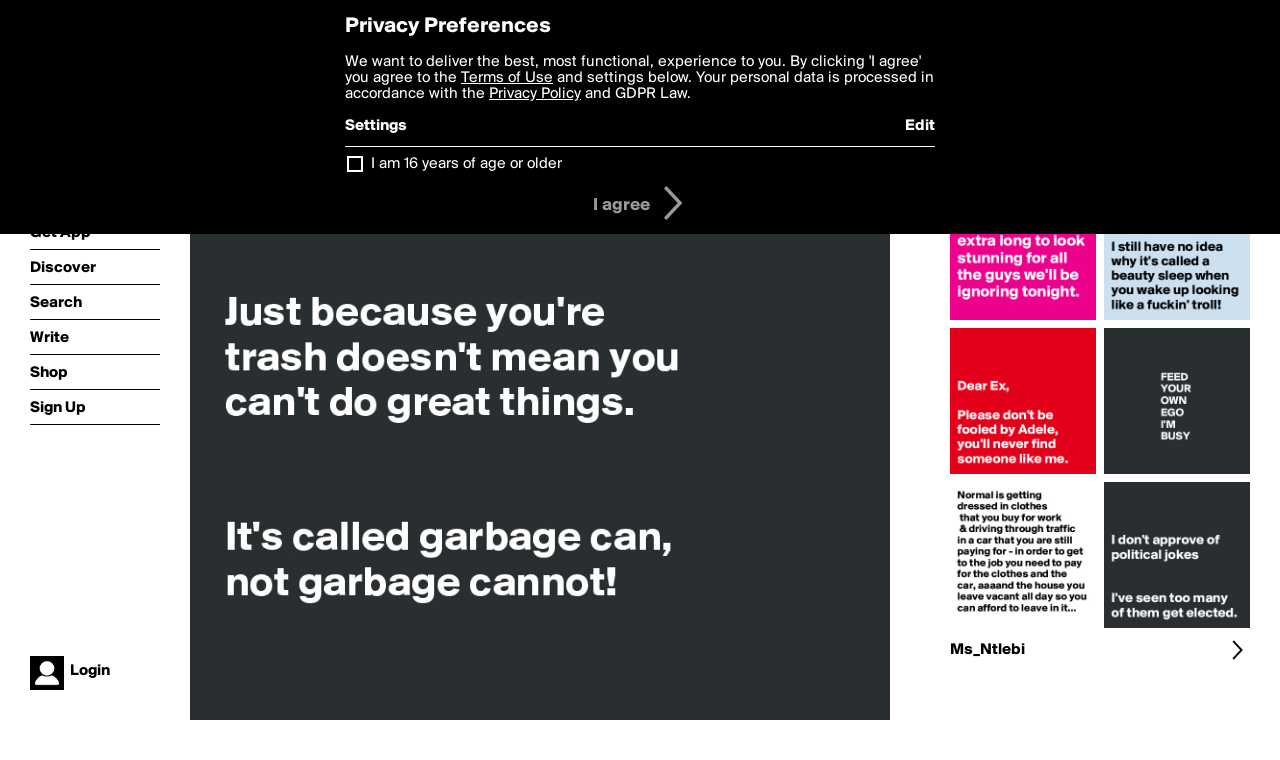

--- FILE ---
content_type: text/html; charset=utf-8
request_url: https://boldomatic.com/p/v2G_ew/just-because-you-re-trash-doesn-t-mean-you-can-t-do-great-things-it-s-called-ga
body_size: 18410
content:
<!doctype html> <html> <head> <meta http-equiv="Content-Type" content="text/html; charset=UTF-8"/> <meta name="viewport" content="width=device-width, initial-scale=1, maximum-scale=2, user-scalable=yes"/> <meta name="apple-mobile-web-app-capable" content="yes"/> <meta name="process-time-ms" content="164"/> <meta name="current-time-ms" content="1768676311492"/> <meta name="resource-dir" content="/resource/web/v2"/> <link rel="stylesheet" type="text/css" href="https://cdn.boldomatic.com/content/bundle/web/v2/css/boldomatic-web-bundle.css?theme=default&amp;build=024117-024099"> <script type="text/javascript" src="/content/bundle/web/v2/js/boldomatic-web-bundle.js?theme=default&amp;build=024117-024099"></script> <link rel="icon" type="image/png" href="/resource/web/v2/images/favicon.png"/> <meta property="og:site_name" content="Boldomatic"/> <meta name="google-site-verification" content="Vkn9x3TYW1q0BAy9N0fg7Af_1P32RadojIcZlMVHsPo"/> <script type="text/javascript">
        _boldomatic_applyConfig(null);
        _boldomatic_setPrivacyOptions(null);
    </script> <script type="text/javascript">
        var ga = null;
        if (true) {
            (function(i,s,o,g,r,a,m){i['GoogleAnalyticsObject']=r;i[r]=i[r]||function(){
                (i[r].q=i[r].q||[]).push(arguments)},i[r].l=1*new Date();a=s.createElement(o),
                m=s.getElementsByTagName(o)[0];a.async=1;a.src=g;m.parentNode.insertBefore(a,m)
            })(window,document,'script','//www.google-analytics.com/analytics.js','ga');
            ga('set', 'anonymizeIp', true);
            ga('create', 'UA-36280034-1', 'auto');
            if(_boldomatic_getConfig("CampaignID") != null && _boldomatic_getConfig("CampaignID") != "") {
                ga('set', 'campaignName', _boldomatic_getConfig("CampaignID"));
                ga('set', 'campaignSource', "Boldomatic");
            }
            ga('send', 'pageview');
        }
    </script> <script async src="https://www.googletagmanager.com/gtag/js?id=G-8334K5CD5R"></script> <script>
      if (true) {
          window.dataLayer = window.dataLayer || [];
          function gtag(){dataLayer.push(arguments);}
          gtag('js', new Date());
          gtag('config', 'G-8334K5CD5R');
      }
    </script> <title>




Just because you're
trash doesn't mean you
can't do great things.


It's called garbage can,
not garbage cannot! 

 - Post by Ms_Ntlebi on Boldomatic</title> <meta property="fb:app_id" content="525637504128450"/><meta property="og:image" content="https://cdn.boldomatic.com/content/post/v2G_ew/Just-because-you-re-trash-doesn-t-mean-you-can-t?size=800"/><meta property="og:title" content="Post by Ms_Ntlebi on Boldomatic"/><meta property="og:description" content="




Just because you're
trash doesn't mean you
can't do great things.


It's called garbage can,
not garbage cannot! 

"/><meta property="og:type" content="article"/><meta property="og:url" content="https://boldomatic.com/p/v2G_ew/just-because-you-re-trash-doesn-t-mean-you-can-t-do-great-things-it-s-called-ga"/><meta property="og:image:width" content="1544"/><meta property="og:image:height" content="800"/><meta property="og:article:author" content="Ms_Ntlebi"/><meta property="twitter:title" content="Post by Ms_Ntlebi on Boldomatic"/><meta property="twitter:description" content="




Just because you're
trash doesn't mean you
can't do great things.


It's called garbage can,
not garbage cannot! 

"/><meta property="twitter:image:source" content="https://cdn.boldomatic.com/content/post/v2G_ew/Just-because-you-re-trash-doesn-t-mean-you-can-t?size=800"/><meta property="twitter:site" content="Boldomatic"/><meta property="twitter:url" content="https://boldomatic.com/p/v2G_ew/just-because-you-re-trash-doesn-t-mean-you-can-t-do-great-things-it-s-called-ga"/><meta property="twitter:card" content="photo"/><meta name="title" content="Post by Ms_Ntlebi on Boldomatic"/><meta name="description" content="




Just because you're
trash doesn't mean you
can't do great things.


It's called garbage can,
not garbage cannot! 

"/><meta name="author" content="Ms_Ntlebi"/> <link rel="canonical" href="https://boldomatic.com/p/v2G_ew/just-because-you-re-trash-doesn-t-mean-you-can-t-do-great-things-it-s-called-ga"/> </head> <body class="section-content xforce-auto-signup"> <div class="container" itemscope itemtype="http://schema.org/WebSite"> <meta itemprop="url" content="https://boldomatic.com/"/> <div class="navigation guest"> <div class="navigation-large"> <a class="titlelink" href="/"><span>boldomatic</span></a> <ul class="main"> <a class="requires-guest" href="/web/about"><li class="navicon boldomatic">About</li></a> <a class="requires-guest" href="/web/get"><li class="navicon download">Get App</li></a> <a class="requires-login" rel="nofollow" href="/view/feed"><li class="navicon feed">Feed</li></a> <a class="" href="/view/discover"><li class="navicon discover">Discover</li></a> <a class="" href="/view/search" onclick="return showSearch();"><li class="navicon search">Search</li></a> <a class="" href="/view/editor"><li class="navicon write">Write</li></a> <a class="requires-login" rel="nofollow" href="/view/news"><li class="navicon news">News<span class="notifs"></span></li></a> <a class="" href="/shop"><li class="navicon shop">Shop<span class="notifs"></span></li></a> <a class="requires-login" rel="nofollow" href="/view/profile"><li class="navicon profile">Profile</li></a> <a class="requires-guest" href="javascript:loginSignup();"><li class="navicon profile">Sign Up</li></a> </ul> </div> <div class="navigation-mobile"> <div class="toolbar menu"> <a href="/"><span class="label site-title">boldomatic</span></a> <a href="javascript:toggleMobileNavigation();"><span class="icon tool down menu menudropdown"></span></a> </div> <ul class="main"> <a class="requires-guest" href="/web/about"> <li class="navicon boldomatic">About</li> </a> <a class="requires-guest" href="/web/get"> <li class="navicon download">Get App</li> </a> <a class="requires-login" rel="nofollow" href="/view/feed"> <li class="navicon feed">Feed</li> </a> <a class="" href="/view/discover"> <li class="navicon discover">Discover</li> </a> <a class="" href="/view/search" onclick="hideMobileNavigation(); return showSearch();"> <li class="navicon search">Search</li> </a> <a class="" href="/view/editor"> <li class="navicon write">Write</li> </a> <a class="requires-login" rel="nofollow" href="/view/news"> <li class="navicon news">News<span class="notifs"></span></li> </a> <a class="" href="/shop"> <li class="navicon shop">Shop<span class="notifs"></span></li> </a> <a class="requires-login" rel="nofollow" href="/view/profile"> <li class="navicon profile">Profile</li> </a> <a class="requires-guest" href="javascript:hideMobileNavigation();loginSignup();"> <li class="navicon profile">Sign Up</li> </a> </ul> </div> <div class="user-profile requires-login"> <a href="/view/profile"> <img src="https://cdn.boldomatic.com/resource/web/v2/images/profile-dummy-2x.png?&amp;width=34&amp;height=34&amp;format=jpg&amp;quality=90"/> <span class="name"></span> <br/> <span class="status">logged&nbsp;in</span> </a> </div> <div class="user-profile requires-guest"> <a href="javascript:_boldomatic_account_showSignupLoginDialog('login');"> <img src="https://cdn.boldomatic.com/resource/web/v2/images/profile-dummy-2x.png?width=34&amp;height=34&amp;format=jpg&amp;quality=90"/> <span class="name centered">Login</span> </a> </div> </div> <div class="search-box"> <div class="search-input" tabindex="-1"></div> <div class="search-tip">Search for #hashtags, @writers or keywords</div> <div class="search-stats"></div> <a title="Close" href="javascript:closeSearch();" class="close-button">&nbsp;</a> </div> <div class="page postview has-max-width"> <div class="warning hidden-content "> This is a scheduled post planned to be published at <span class="timestamp utcms">1428650712000</span> at <span class="time utcms">1428650712000</span> </div> <div class="post  post-not-owned-by-user " post-id="v2G_ew" post-path="/p/v2G_ew/just-because-you-re-trash-doesn-t-mean-you-can-t-do-great-things-it-s-called-ga" post-url="https://boldomatic.com/p/v2G_ew/just-because-you-re-trash-doesn-t-mean-you-can-t-do-great-things-it-s-called-ga" repost-id="v2G_ew" post-text="\n\n\n\n\nJust because you\'re\ntrash doesn\'t mean you\ncan\'t do great things.\n\n\nIt\'s called garbage can,\nnot garbage cannot! \n\n" post-style="purecolor_darkgrey1_v1" post-channel="" itemscope itemtype="http://schema.org/NewsArticle"> <meta itemscope itemprop="mainEntityOfPage" itemType="https://schema.org/WebPage" itemid="https://boldomatic.com/p/v2G_ew/just-because-you-re-trash-doesn-t-mean-you-can-t-do-great-things-it-s-called-ga"/> <img class="image post-style-purecolor_darkgrey1_v1" src="https://cdn.boldomatic.com/content/post/v2G_ew/Just-because-you-re-trash-doesn-t-mean-you-can-t?size=800" alt="




Just because you're
trash doesn't mean you
can't do great things.


It's called garbage can,
not garbage cannot! 

" itemprop="image" itemscope itemtype="https://schema.org/ImageObject"/> <span class="post-text" itemprop="headline">




Just because you're
trash doesn't mean you
can't do great things.


It's called garbage can,
not garbage cannot! 

</span> <div class="ui"> <div class="toolbar thin spaced tall"> <span class="icon profile wide"> <a href="/view/writer/ms_ntlebi"><img class="infobox-trigger" infobox-writer="ms_ntlebi" class="profile" src="https://cdn.boldomatic.com/content/profile-image?v=2&amp;platform=web&amp;device=browser&amp;key=profile-images/47576-4d7ecb7b3cbcc91d62893ae1a89907584733720cef4ba9730315b45164838ca3.jpg&amp;width=46&amp;height=46&amp;format=png&amp;quality=90"/></a> </span> <span class="infos"> <div class="strong"> <a class="infobox-trigger" infobox-writer="ms_ntlebi" href="/view/writer/ms_ntlebi" itemprop="author" itemscope itemtype="https://schema.org/Person">Ms_Ntlebi</a> </div> <div class="text"> <span class="timestamp utcms">1428650712000</span> at <span class="time utcms">1428650712000</span> </div> </span> <span class="icon tool button like likes " track-event="click" track-label="post-tool-like" title="Spread the love by liking this post"></span> <span class="hidden-content icon tool button pin low-priority " track-event="click" track-label="post-tool-pin" title="Pin this post to your private collection"></span> <span class="hidden-content icon tool button delete low-priority post-not-owned-by-user" track-event="click" track-label="post-tool-delete" title="Delete this post"></span> <span class="icon tool button facebook low-priority" track-event="click" track-label="post-tool-facebook" title="Share to Facebook"></span> <span class="icon tool button twitter low-priority" track-event="click" track-label="post-tool-twitter" title="Share to Twitter"></span> <span class="icon tool button pinterest low-priority" track-event="click" track-label="post-tool-pinterest" title="Share to Pinterest"></span> <span class="icon tool button menu" track-event="click" track-label="post-tool-menu" title="Repost, Translate, and More"></span> <span class="icon tool button share" track-event="click" track-label="post-tool-share" title="Share, Save or Repost"></span> </div> </div> <div class="activities" style="clear:both;">    <ul class="tags"> <li class="tag"><a class="nocallout infobox-trigger highlight" infobox-tag="#trash" href="/view/search?query=%23trash">#trash</a>, <a class="nocallout infobox-trigger highlight" infobox-tag="#great" href="/view/search?query=%23great">#great</a>, <a class="nocallout infobox-trigger highlight" infobox-tag="#things" href="/view/search?query=%23things">#things</a>, <a class="nocallout infobox-trigger highlight" infobox-tag="#lol" href="/view/search?query=%23lol">#lol</a>, <a class="nocallout infobox-trigger highlight" infobox-tag="@jaybyrd" href="/view/writer/jaybyrd">@jaybyrd</a></li> </ul> <ul class="likes"> <li class="like"><a class="nocallout infobox-trigger" infobox-writer="liswhat" href="/view/writer/liswhat"><span class="highlight">Liswhat</span></a>, <a class="nocallout infobox-trigger" infobox-writer="visorvice" href="/view/writer/visorvice"><span class="highlight">visorvice</span></a>, <a class="nocallout infobox-trigger" infobox-writer="haiden_" href="/view/writer/haiden_"><span class="highlight">haiden_</span></a>, <a class="nocallout infobox-trigger" infobox-writer="takeaguess" href="/view/writer/takeaguess"><span class="highlight">takeaguess</span></a>, <a class="nocallout infobox-trigger" infobox-writer="jay95" href="/view/writer/jay95"><span class="highlight">Jay95</span></a>, <a class="nocallout infobox-trigger" infobox-writer="sarahzim" href="/view/writer/sarahzim"><span class="highlight">sarahzim</span></a>, <a class="nocallout infobox-trigger" infobox-writer="afnam" href="/view/writer/afnam"><span class="highlight">afnam</span></a>, <a class="nocallout infobox-trigger" infobox-writer="ftolmie" href="/view/writer/ftolmie"><span class="highlight">ftolmie</span></a>, <a class="nocallout infobox-trigger" infobox-writer="perellano" href="/view/writer/perellano"><span class="highlight">perellano</span></a>, <a class="nocallout infobox-trigger" infobox-writer="melissa0910s" href="/view/writer/melissa0910s"><span class="highlight">melissa0910s</span></a> and 24 others like this</li> </ul> <ul class="reposts"> <li class="reposts">reposted by <a class="nocallout infobox-trigger" infobox-writer="ms_ntlebi" href="/view/writer/ms_ntlebi"><span class="highlight">Ms_Ntlebi</span></a>, <a class="nocallout infobox-trigger" infobox-writer="alphalim" href="/view/writer/alphalim"><span class="highlight">alphalim</span></a>, <a class="nocallout infobox-trigger" infobox-writer="jay95" href="/view/writer/jay95"><span class="highlight">Jay95</span></a> and <a class="nocallout infobox-trigger" infobox-writer="visorvice" href="/view/writer/visorvice"><span class="highlight">visorvice</span></a></li> </ul> <ul class="comments hidden" post-id="v2G_ew"> <li class="comments " comment-id="VrYVFA"> <a class="nocallout infobox-trigger" infobox-writer="jaybyrd" href="/view/writer/jaybyrd"> <span class="highlight">jaybyrd</span></a>: <span class="comment non-deletable">O.M.F.G. pinned!</span> <a class="comment deletable" href="javascript:showDeleteCommentMenu('VrYVFA');">O.M.F.G. pinned! <span class="icon delete">&#160;</span></a> </li><li class="comments " comment-id="PaiWGw"> <a class="nocallout infobox-trigger" infobox-writer="ms_ntlebi" href="/view/writer/ms_ntlebi"> <span class="highlight">Ms_Ntlebi</span></a>: <span class="comment non-deletable">Lol! @jaybyrd</span> <a class="comment deletable" href="javascript:showDeleteCommentMenu('PaiWGw');">Lol! @jaybyrd <span class="icon delete">&#160;</span></a> </li><li class="comments " comment-id="tvXeZQ"> <a class="nocallout infobox-trigger" infobox-writer="babs_77" href="/view/writer/babs_77"> <span class="highlight">Babs_77</span></a>: <span class="comment non-deletable">nice one!!</span> <a class="comment deletable" href="javascript:showDeleteCommentMenu('tvXeZQ');">nice one!! <span class="icon delete">&#160;</span></a> </li><li class="comments " comment-id="ReqILg"> <a class="nocallout infobox-trigger" infobox-writer="jay95" href="/view/writer/jay95"> <span class="highlight">Jay95</span></a>: <span class="comment non-deletable">ty</span> <a class="comment deletable" href="javascript:showDeleteCommentMenu('ReqILg');">ty <span class="icon delete">&#160;</span></a> </li> <li class="template comments"><a class="nocallout userlink" href="/view/writer/"><span class="highlight"></span></a>: <span class="comment"></span></li> <li class="plus"><a class="nocallout" href="javascript:addComment('v2G_ew');"><span class="highlight">Add a Comment...</span></a></li> </ul> </div> </div> </div> <div class="sidebar"> <div class="boldomatic-partners"></div>  <h2>More by Ms_Ntlebi</h2> <div class="post-listing two-column"> <div class="randomize"> <div class="item odd"> <a class="overlay" href="/p/65vjew/ladies-lets-take-extra-long-to-look-stunning-for-all-the-guys-we-ll-be-ignoring" title="Share, like, comment and more..."> <img class="image" src="https://cdn.boldomatic.com/content/post/65vjew/Ladies-lets-take-extra-long-to-look-stunning-for?size=304"/> </a> </div><div class="item even"> <a class="overlay" href="/p/5wa0Cw/dear-ex-please-don-t-be-fooled-by-adele-you-ll-never-find-someone-like-me" title="Share, like, comment and more..."> <img class="image" src="https://cdn.boldomatic.com/content/post/5wa0Cw/Dear-Ex-Please-don-t-be-fooled-by-Adele-you-ll-ne?size=304"/> </a> </div><div class="item odd"> <a class="overlay" href="/p/Wc-rPw/i-still-have-no-idea-why-it-s-called-a-beauty-sleep-when-you-wake-up-looking-li" title="Share, like, comment and more..."> <img class="image" src="https://cdn.boldomatic.com/content/post/Wc-rPw/I-still-have-no-idea-why-it-s-called-a-beauty-sle?size=304"/> </a> </div><div class="item even"> <a class="overlay" href="/p/dfY7ZQ/feed-your-own-ego-i-m-busy" title="Share, like, comment and more..."> <img class="image" src="https://cdn.boldomatic.com/content/post/dfY7ZQ/FEED-YOUR-OWN-EGO-I-M-BUSY?size=304"/> </a> </div><div class="item odd"> <a class="overlay" href="/p/GUqlDQ/normal-is-getting-dressed-in-clothes-that-you-buy-for-work-driving-through-traff" title="Share, like, comment and more..."> <img class="image" src="https://cdn.boldomatic.com/content/post/GUqlDQ/Normal-is-getting-dressed-in-clothes-that-you-buy?size=304"/> </a> </div><div class="item even"> <a class="overlay" href="/p/dn0lXw/i-don-t-approve-of-political-jokes-i-ve-seen-too-many-of-them-get-elected" title="Share, like, comment and more..."> <img class="image" src="https://cdn.boldomatic.com/content/post/dn0lXw/I-don-t-approve-of-political-jokes-I-ve-seen-too?size=304"/> </a> </div> </div> <div class="clear"></div> </div> <a href="/view/writer/ms_ntlebi" title="View Ms_Ntlebi's Profile"> <div class="toolbar thin spaced"> <span class="label">Ms_Ntlebi</span> <span class="tool button icon details"></span> </div> </a>  <div class="sidebar-spacer"></div> </div> <div class="footer guest"> <a href="/web/about">About</a> <a href="/web/help">Help</a> <a href="/brands">Brands</a> <a href="/affiliate">Affiliate</a> <a href="/developer">Developer</a> <a href="/web/press">Press</a> <a href="/web/contact">Contact</a> <a href="/web/copyright">Copyright</a> <a href="/web/privacy">Privacy</a> <a href="/web/terms">Terms</a> </div> </div> </body> </html>